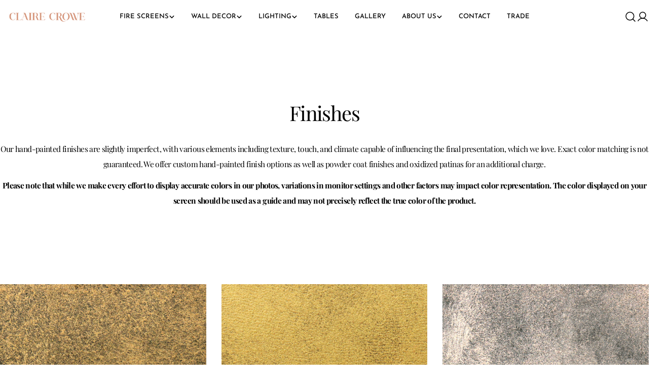

--- FILE ---
content_type: text/javascript;charset=UTF-8
request_url: https://clairecrowecollection.activehosted.com/f/embed.php?id=10
body_size: 9748
content:
window.cfields = [];
window._show_thank_you = function(id, message, trackcmp_url, email) {
    var form = document.getElementById('_form_' + id + '_'), thank_you = form.querySelector('._form-thank-you');
    form.querySelector('._form-content').style.display = 'none';
    thank_you.innerHTML = message;
    thank_you.style.display = 'block';
    const vgoAlias = typeof visitorGlobalObjectAlias === 'undefined' ? 'vgo' : visitorGlobalObjectAlias;
    var visitorObject = window[vgoAlias];
    if (email && typeof visitorObject !== 'undefined') {
        visitorObject('setEmail', email);
        visitorObject('update');
    } else if (typeof(trackcmp_url) != 'undefined' && trackcmp_url) {
        // Site tracking URL to use after inline form submission.
        _load_script(trackcmp_url);
    }
    if (typeof window._form_callback !== 'undefined') window._form_callback(id);
    thank_you.setAttribute('tabindex', '-1');
    thank_you.focus();
};
window._show_unsubscribe = function(id, message, trackcmp_url, email) {
    var form = document.getElementById('_form_' + id + '_'), unsub = form.querySelector('._form-thank-you');
    var branding = form.querySelector('._form-branding');
    if (branding) {
        branding.style.display = 'none';
    }
    form.querySelector('._form-content').style.display = 'none';
    unsub.style.display = 'block';
    form.insertAdjacentHTML('afterend', message)
    const vgoAlias = typeof visitorGlobalObjectAlias === 'undefined' ? 'vgo' : visitorGlobalObjectAlias;
    var visitorObject = window[vgoAlias];
    if (email && typeof visitorObject !== 'undefined') {
        visitorObject('setEmail', email);
        visitorObject('update');
    } else if (typeof(trackcmp_url) != 'undefined' && trackcmp_url) {
        // Site tracking URL to use after inline form submission.
        _load_script(trackcmp_url);
    }
    if (typeof window._form_callback !== 'undefined') window._form_callback(id);
};
window._show_error = function(id, message, html) {
    var form = document.getElementById('_form_' + id + '_'),
        err = document.createElement('div'),
        button = form.querySelector('button[type="submit"]'),
        old_error = form.querySelector('._form_error');
    if (old_error) old_error.parentNode.removeChild(old_error);
    err.innerHTML = message;
    err.className = '_error-inner _form_error _no_arrow';
    var wrapper = document.createElement('div');
    wrapper.className = '_form-inner _show_be_error';
    wrapper.appendChild(err);
    button.parentNode.insertBefore(wrapper, button);
    var submitButton = form.querySelector('[id^="_form"][id$="_submit"]');
    submitButton.disabled = false;
    submitButton.classList.remove('processing');
    if (html) {
        var div = document.createElement('div');
        div.className = '_error-html';
        div.innerHTML = html;
        err.appendChild(div);
    }
};
window._show_pc_confirmation = function(id, header, detail, show, email) {
    var form = document.getElementById('_form_' + id + '_'), pc_confirmation = form.querySelector('._form-pc-confirmation');
    if (pc_confirmation.style.display === 'none') {
        form.querySelector('._form-content').style.display = 'none';
        pc_confirmation.innerHTML = "<div class='_form-title'>" + header + "</div>" + "<p>" + detail + "</p>" +
        "<button class='_submit' id='hideButton'>Manage preferences</button>";
        pc_confirmation.style.display = 'block';
        var mp = document.querySelector('input[name="mp"]');
        mp.value = '0';
    } else {
        form.querySelector('._form-content').style.display = 'inline';
        pc_confirmation.style.display = 'none';
    }

    var hideButton = document.getElementById('hideButton');
    // Add event listener to the button
    hideButton.addEventListener('click', function() {
        var submitButton = document.querySelector('#_form_10_submit');
        submitButton.disabled = false;
        submitButton.classList.remove('processing');
        var mp = document.querySelector('input[name="mp"]');
        mp.value = '1';
        const cacheBuster = new URL(window.location.href);
        cacheBuster.searchParams.set('v', new Date().getTime());
        window.location.href = cacheBuster.toString();
    });

    const vgoAlias = typeof visitorGlobalObjectAlias === 'undefined' ? 'vgo' : visitorGlobalObjectAlias;
    var visitorObject = window[vgoAlias];
    if (email && typeof visitorObject !== 'undefined') {
        visitorObject('setEmail', email);
        visitorObject('update');
    } else if (typeof(trackcmp_url) != 'undefined' && trackcmp_url) {
        // Site tracking URL to use after inline form submission.
        _load_script(trackcmp_url);
    }
    if (typeof window._form_callback !== 'undefined') window._form_callback(id);
};
window._load_script = function(url, callback, isSubmit) {
    var head = document.querySelector('head'), script = document.createElement('script'), r = false;
    var submitButton = document.querySelector('#_form_10_submit');
    script.charset = 'utf-8';
    script.src = url;
    if (callback) {
        script.onload = script.onreadystatechange = function() {
            if (!r && (!this.readyState || this.readyState == 'complete')) {
                r = true;
                callback();
            }
        };
    }
    script.onerror = function() {
        if (isSubmit) {
            if (script.src.length > 10000) {
                _show_error("6970B8D0A0DA6", "Sorry, your submission failed. Please shorten your responses and try again.");
            } else {
                _show_error("6970B8D0A0DA6", "Sorry, your submission failed. Please try again.");
            }
            submitButton.disabled = false;
            submitButton.classList.remove('processing');
        }
    }

    head.appendChild(script);
};
(function() {
    var iti;
    if (window.location.search.search("excludeform") !== -1) return false;
    var getCookie = function(name) {
        var match = document.cookie.match(new RegExp('(^|; )' + name + '=([^;]+)'));
        return match ? match[2] : localStorage.getItem(name);
    }
    var setCookie = function(name, value) {
        var now = new Date();
        var time = now.getTime();
        var expireTime = time + 1000 * 60 * 60 * 24 * 365;
        now.setTime(expireTime);
        document.cookie = name + '=' + value + '; expires=' + now + ';path=/; Secure; SameSite=Lax;';
        localStorage.setItem(name, value);
    }
    var addEvent = function(element, event, func) {
        if (element.addEventListener) {
            element.addEventListener(event, func);
        } else {
            var oldFunc = element['on' + event];
            element['on' + event] = function() {
                oldFunc.apply(this, arguments);
                func.apply(this, arguments);
            };
        }
    }
    var _removed = false;
    var _form_output = '\<style\>@import url(https:\/\/fonts.bunny.net\/css?family=playfair-display:400,700);\<\/style\>\<style\>\n#_form_6970B8D0A0DA6_{font-size:14px;line-height:1.6;font-family:arial, helvetica, sans-serif;margin:0}._form_hide{display:none;visibility:hidden}._form_show{display:block;visibility:visible}#_form_6970B8D0A0DA6_._form-top{top:0}#_form_6970B8D0A0DA6_._form-bottom{bottom:0}#_form_6970B8D0A0DA6_._form-left{left:0}#_form_6970B8D0A0DA6_._form-right{right:0}#_form_6970B8D0A0DA6_ input[type=\"text\"],#_form_6970B8D0A0DA6_ input[type=\"tel\"],#_form_6970B8D0A0DA6_ input[type=\"date\"],#_form_6970B8D0A0DA6_ textarea{padding:6px;height:auto;border:#979797 1px solid;border-radius:4px;color:#000 !important;font-size:14px;-webkit-box-sizing:border-box;-moz-box-sizing:border-box;box-sizing:border-box}#_form_6970B8D0A0DA6_ textarea{resize:none}#_form_6970B8D0A0DA6_ ._submit{-webkit-appearance:none;cursor:pointer;font-family:arial, sans-serif;font-size:14px;text-align:center;background:#FFFFFF !important;border:0 !important;-moz-border-radius:4px !important;-webkit-border-radius:4px !important;border-radius:4px !important;color:#030000 !important;padding:10px !important}#_form_6970B8D0A0DA6_ ._submit:disabled{cursor:not-allowed;opacity:0.4}#_form_6970B8D0A0DA6_ ._submit.processing{position:relative}#_form_6970B8D0A0DA6_ ._submit.processing::before{content:\"\";width:1em;height:1em;position:absolute;z-index:1;top:50%;left:50%;border:double 3px transparent;border-radius:50%;background-image:linear-gradient(#FFFFFF, #FFFFFF), conic-gradient(#FFFFFF, #030000);background-origin:border-box;background-clip:content-box, border-box;animation:1200ms ease 0s infinite normal none running _spin}#_form_6970B8D0A0DA6_ ._submit.processing::after{content:\"\";position:absolute;top:0;bottom:0;left:0;right:0}@keyframes _spin{0%{transform:translate(-50%, -50%) rotate(90deg)}100%{transform:translate(-50%, -50%) rotate(450deg)}}#_form_6970B8D0A0DA6_ ._close-icon{cursor:pointer;background-image:url(\"https:\/\/d226aj4ao1t61q.cloudfront.net\/esfkyjh1u_forms-close-dark.png\");background-repeat:no-repeat;background-size:14.2px 14.2px;position:absolute;display:block;top:11px;right:9px;overflow:hidden;width:16.2px;height:16.2px}#_form_6970B8D0A0DA6_ ._close-icon:before{position:relative}#_form_6970B8D0A0DA6_ ._form-body{margin-bottom:30px}#_form_6970B8D0A0DA6_ ._form-image-left{width:150px;float:left}#_form_6970B8D0A0DA6_ ._form-content-right{margin-left:164px}#_form_6970B8D0A0DA6_ ._form-branding{color:#fff;font-size:10px;clear:both;text-align:left;margin-top:30px;font-weight:100}#_form_6970B8D0A0DA6_ ._form-branding ._logo{display:block;width:130px;height:14px;margin-top:6px;background-image:url(\"https:\/\/d226aj4ao1t61q.cloudfront.net\/hh9ujqgv5_aclogo_li.png\");background-size:130px auto;background-repeat:no-repeat}#_form_6970B8D0A0DA6_ .form-sr-only{position:absolute;width:1px;height:1px;padding:0;margin:-1px;overflow:hidden;clip:rect(0, 0, 0, 0);border:0}#_form_6970B8D0A0DA6_ ._form-label,#_form_6970B8D0A0DA6_ ._form_element ._form-label{font-weight:bold;margin-bottom:5px;display:block}#_form_6970B8D0A0DA6_._dark ._form-branding{color:#333}#_form_6970B8D0A0DA6_._dark ._form-branding ._logo{background-image:url(\"https:\/\/d226aj4ao1t61q.cloudfront.net\/jftq2c8s_aclogo_dk.png\")}#_form_6970B8D0A0DA6_ ._form_element{position:relative;margin-bottom:10px;font-size:0;max-width:100%}#_form_6970B8D0A0DA6_ ._form_element *{font-size:14px}#_form_6970B8D0A0DA6_ ._form_element._clear{clear:both;width:100%;float:none}#_form_6970B8D0A0DA6_ ._form_element._clear:after{clear:left}#_form_6970B8D0A0DA6_ ._form_element input[type=\"text\"],#_form_6970B8D0A0DA6_ ._form_element input[type=\"date\"],#_form_6970B8D0A0DA6_ ._form_element select,#_form_6970B8D0A0DA6_ ._form_element textarea:not(.g-recaptcha-response){display:block;width:100%;-webkit-box-sizing:border-box;-moz-box-sizing:border-box;box-sizing:border-box;font-family:inherit}#_form_6970B8D0A0DA6_ ._field-wrapper{position:relative}#_form_6970B8D0A0DA6_ ._inline-style{float:left}#_form_6970B8D0A0DA6_ ._inline-style input[type=\"text\"]{width:150px}#_form_6970B8D0A0DA6_ ._inline-style:not(._clear){margin-right:20px}#_form_6970B8D0A0DA6_ ._form_element img._form-image{max-width:100%}#_form_6970B8D0A0DA6_ ._form_element ._form-fieldset{border:0;padding:0.01em 0 0 0;margin:0;min-width:0}#_form_6970B8D0A0DA6_ ._clear-element{clear:left}#_form_6970B8D0A0DA6_ ._full_width{width:100%}#_form_6970B8D0A0DA6_ ._form_full_field{display:block;width:100%;margin-bottom:10px}#_form_6970B8D0A0DA6_ input[type=\"text\"]._has_error,#_form_6970B8D0A0DA6_ textarea._has_error{border:#F37C7B 1px solid}#_form_6970B8D0A0DA6_ input[type=\"checkbox\"]._has_error{outline:#F37C7B 1px solid}#_form_6970B8D0A0DA6_ ._show_be_error{float:left}#_form_6970B8D0A0DA6_ ._error{display:block;position:absolute;font-size:14px;z-index:10000001}#_form_6970B8D0A0DA6_ ._error._above{padding-bottom:4px;bottom:39px;right:0}#_form_6970B8D0A0DA6_ ._error._below{padding-top:8px;top:100%;right:0}#_form_6970B8D0A0DA6_ ._error._above ._error-arrow{bottom:-4px;right:15px;border-left:8px solid transparent;border-right:8px solid transparent;border-top:8px solid #FFDDDD}#_form_6970B8D0A0DA6_ ._error._below ._error-arrow{top:0;right:15px;border-left:8px solid transparent;border-right:8px solid transparent;border-bottom:8px solid #FFDDDD}#_form_6970B8D0A0DA6_ ._error-inner{padding:12px 12px 12px 36px;background-color:#FFDDDD;background-image:url(\"data:image\/svg+xml,%3Csvg width=\'16\' height=\'16\' viewBox=\'0 0 16 16\' fill=\'none\' xmlns=\'http:\/\/www.w3.org\/2000\/svg\'%3E%3Cpath fill-rule=\'evenodd\' clip-rule=\'evenodd\' d=\'M16 8C16 12.4183 12.4183 16 8 16C3.58172 16 0 12.4183 0 8C0 3.58172 3.58172 0 8 0C12.4183 0 16 3.58172 16 8ZM9 3V9H7V3H9ZM9 13V11H7V13H9Z\' fill=\'%23CA0000\'\/%3E%3C\/svg%3E\");background-repeat:no-repeat;background-position:12px center;font-size:14px;font-family:arial, sans-serif;font-weight:600;line-height:16px;color:#000;text-align:center;text-decoration:none;-webkit-border-radius:4px;-moz-border-radius:4px;border-radius:4px;box-shadow:0 1px 4px rgba(31, 33, 41, 0.298295)}@media only screen and (max-width:319px){#_form_6970B8D0A0DA6_ ._error-inner{padding:7px 7px 7px 25px;font-size:12px;line-height:12px;background-position:4px center;max-width:100px;white-space:nowrap;overflow:hidden;text-overflow:ellipsis}}#_form_6970B8D0A0DA6_ ._error-inner._form_error{margin-bottom:5px;text-align:left}#_form_6970B8D0A0DA6_ ._button-wrapper ._error-inner._form_error{position:static}#_form_6970B8D0A0DA6_ ._error-inner._no_arrow{margin-bottom:10px}#_form_6970B8D0A0DA6_ ._error-arrow{position:absolute;width:0;height:0}#_form_6970B8D0A0DA6_ ._error-html{margin-bottom:10px}.pika-single{z-index:10000001 !important}#_form_6970B8D0A0DA6_ input[type=\"text\"].datetime_date{width:69%;display:inline}#_form_6970B8D0A0DA6_ select.datetime_time{width:29%;display:inline;height:32px}#_form_6970B8D0A0DA6_ input[type=\"date\"].datetime_date{width:69%;display:inline-flex}#_form_6970B8D0A0DA6_ input[type=\"time\"].datetime_time{width:29%;display:inline-flex}@media (min-width:320px) and (max-width:667px){::-webkit-scrollbar{display:none}#_form_6970B8D0A0DA6_{margin:0;width:100%;min-width:100%;max-width:100%;box-sizing:border-box}#_form_6970B8D0A0DA6_ *{-webkit-box-sizing:border-box;-moz-box-sizing:border-box;box-sizing:border-box;font-size:1em}#_form_6970B8D0A0DA6_ ._form-content{margin:0;width:100%}#_form_6970B8D0A0DA6_ ._form-inner{display:block;min-width:100%}#_form_6970B8D0A0DA6_ ._form-title,#_form_6970B8D0A0DA6_ ._inline-style{margin-top:0;margin-right:0;margin-left:0}#_form_6970B8D0A0DA6_ ._form-title{font-size:1.2em}#_form_6970B8D0A0DA6_ ._form_element{margin:0 0 20px;padding:0;width:100%}#_form_6970B8D0A0DA6_ ._form-element,#_form_6970B8D0A0DA6_ ._inline-style,#_form_6970B8D0A0DA6_ input[type=\"text\"],#_form_6970B8D0A0DA6_ label,#_form_6970B8D0A0DA6_ p,#_form_6970B8D0A0DA6_ textarea:not(.g-recaptcha-response){float:none;display:block;width:100%}#_form_6970B8D0A0DA6_ ._row._checkbox-radio label{display:inline}#_form_6970B8D0A0DA6_ ._row,#_form_6970B8D0A0DA6_ p,#_form_6970B8D0A0DA6_ label{margin-bottom:0.7em;width:100%}#_form_6970B8D0A0DA6_ ._row input[type=\"checkbox\"],#_form_6970B8D0A0DA6_ ._row input[type=\"radio\"]{margin:0 !important;vertical-align:middle !important}#_form_6970B8D0A0DA6_ ._row input[type=\"checkbox\"]+span label{display:inline}#_form_6970B8D0A0DA6_ ._row span label{margin:0 !important;width:initial !important;vertical-align:middle !important}#_form_6970B8D0A0DA6_ ._form-image{max-width:100%;height:auto !important}#_form_6970B8D0A0DA6_ input[type=\"text\"]{padding-left:10px;padding-right:10px;font-size:16px;line-height:1.3em;-webkit-appearance:none}#_form_6970B8D0A0DA6_ input[type=\"radio\"],#_form_6970B8D0A0DA6_ input[type=\"checkbox\"]{display:inline-block;width:1.3em;height:1.3em;font-size:1em;margin:0 0.3em 0 0;vertical-align:baseline}#_form_6970B8D0A0DA6_ button[type=\"submit\"]{padding:20px;font-size:1.5em}#_form_6970B8D0A0DA6_ ._inline-style{margin:20px 0 0 !important}#_form_6970B8D0A0DA6_ ._inline-style input[type=\"text\"]{width:100%}}#_form_6970B8D0A0DA6_ .sms_consent_checkbox{position:relative;width:100%;display:flex;align-items:flex-start;padding:20px 0}#_form_6970B8D0A0DA6_ .sms_consent_checkbox input[type=\"checkbox\"]{float:left;margin:5px 10px 10px 0}#_form_6970B8D0A0DA6_ .sms_consent_checkbox .sms_consent_message{display:inline;float:left;text-align:left;margin-bottom:10px;font-size:14px;color:#7D8799}#_form_6970B8D0A0DA6_ .sms_consent_checkbox .sms_consent_message.sms_consent_mini{width:90%}#_form_6970B8D0A0DA6_ .sms_consent_checkbox ._error._above{right:auto;bottom:0}#_form_6970B8D0A0DA6_ .sms_consent_checkbox ._error._above ._error-arrow{right:auto;left:5px}@media (min-width:320px) and (max-width:667px){#_form_6970B8D0A0DA6_ .sms_consent_checkbox ._error._above{top:-30px;left:0;bottom:auto}}#_form_6970B8D0A0DA6_ .field-required{color:#FF0000}#_form_6970B8D0A0DA6_{position:relative;text-align:left;margin:25px auto 0;padding-top:20px;padding-right:20px;padding-bottom:20px;padding-left:20px;-webkit-box-sizing:border-box;-moz-box-sizing:border-box;box-sizing:border-box;background:#6e6538 !important;border-top:0px solid #cbcbcb !important;border-right:0px solid #cbcbcb !important;border-bottom:0px solid #cbcbcb !important;border-left:0px solid #cbcbcb !important;max-width:500px;-moz-border-radius:0px !important;-webkit-border-radius:0px !important;border-radius:0px !important;color:#000000}#_form_6970B8D0A0DA6_ ._show_be_error{min-width:100%}#_form_6970B8D0A0DA6_._inline-form,#_form_6970B8D0A0DA6_._inline-form ._form-content{font-family:Playfair Display;font-size:14px;font-weight:400}#_form_6970B8D0A0DA6_._inline-form ._row span:not(.field-required),#_form_6970B8D0A0DA6_._inline-form ._row label{font-family:Playfair Display;font-size:14px;font-weight:400;line-height:1.6em;color:white !important}#_form_6970B8D0A0DA6__inlineform input[type=\"text\"],#_form_6970B8D0A0DA6__inlineform input[type=\"date\"],#_form_6970B8D0A0DA6__inlineform input[type=\"tel\"],#_form_6970B8D0A0DA6__inlineform select,#_form_6970B8D0A0DA6__inlineform textarea:not(.g-recaptcha-response){font-family:Playfair Display;font-size:14px;font-weight:400;font-color:#000000;line-height:1.6em}#_form_6970B8D0A0DA6_._inline-form ._html-code *:not(h1, h2, h3, h4, h5, h6),#_form_6970B8D0A0DA6_._inline-form .sms_consent_message,#_form_6970B8D0A0DA6_._inline-form ._form-thank-you{font-family:Playfair Display;font-size:14px;font-weight:400;color:white !important}#_form_6970B8D0A0DA6_._inline-form ._form-label,#_form_6970B8D0A0DA6_._inline-form ._form-emailidentifier,#_form_6970B8D0A0DA6_._inline-form ._form-checkbox-option-label{font-family:Playfair Display;font-size:14px;font-weight:700;line-height:1.6em;color:white !important}#_form_6970B8D0A0DA6_._inline-form ._submit{margin-top:12px;font-family:Playfair Display;font-size:14px;font-weight:400}#_form_6970B8D0A0DA6_._inline-form ._html-code h1,#_form_6970B8D0A0DA6_._inline-form ._html-code h2,#_form_6970B8D0A0DA6_._inline-form ._html-code h3,#_form_6970B8D0A0DA6_._inline-form ._html-code h4,#_form_6970B8D0A0DA6_._inline-form ._html-code h5,#_form_6970B8D0A0DA6_._inline-form ._html-code h6,#_form_6970B8D0A0DA6_._inline-form ._form-title{font-family:Playfair Display;font-size:40px;line-height:normal;font-weight:400;color:white;margin-bottom:0;display:block}#_form_6970B8D0A0DA6_._inline-form ._form-branding{font-family:\"IBM Plex Sans\", Helvetica, sans-serif;font-size:13px;font-weight:100;font-style:normal;text-decoration:none}#_form_6970B8D0A0DA6_:before,#_form_6970B8D0A0DA6_:after{content:\" \";display:table}#_form_6970B8D0A0DA6_:after{clear:both}#_form_6970B8D0A0DA6_._inline-style{width:auto;display:inline-block}#_form_6970B8D0A0DA6_._inline-style input[type=\"text\"],#_form_6970B8D0A0DA6_._inline-style input[type=\"date\"]{padding:10px 12px}#_form_6970B8D0A0DA6_._inline-style button._inline-style{position:relative;top:27px}#_form_6970B8D0A0DA6_._inline-style p{margin:0}#_form_6970B8D0A0DA6_._inline-style ._button-wrapper{position:relative;margin:16px 12.5px 0 20px}#_form_6970B8D0A0DA6_._inline-style ._button-wrapper:not(._clear){margin:0}#_form_6970B8D0A0DA6_ ._form-thank-you{position:relative;left:0;right:0;text-align:center;font-size:18px}#_form_6970B8D0A0DA6_ ._form-pc-confirmation ._submit{margin-top:16px}@media (min-width:320px) and (max-width:667px){#_form_6970B8D0A0DA6_._inline-form._inline-style ._inline-style._button-wrapper{margin-top:20px !important;margin-left:0 !important}}#_form_6970B8D0A0DA6_ .iti{width:100%}#_form_6970B8D0A0DA6_ .iti.iti--allow-dropdown.iti--separate-dial-code{width:100%}#_form_6970B8D0A0DA6_ .iti input{width:100%;border:#979797 1px solid;border-radius:4px}#_form_6970B8D0A0DA6_ .iti--separate-dial-code .iti__selected-flag{background-color:#FFFFFF;border-radius:4px}#_form_6970B8D0A0DA6_ .iti--separate-dial-code .iti__selected-flag:hover{background-color:rgba(0, 0, 0, 0.05)}#_form_6970B8D0A0DA6_ .iti__country-list{border-radius:4px;margin-top:4px;min-width:460px}#_form_6970B8D0A0DA6_ .iti__country-list--dropup{margin-bottom:4px}#_form_6970B8D0A0DA6_ .phone-error-hidden{display:none}#_form_6970B8D0A0DA6_ .phone-error{color:#E40E49}#_form_6970B8D0A0DA6_ .phone-input-error{border:1px solid #E40E49 !important}#_form_6970B8D0A0DA6_._inline-form ._form-content ._form-list-subscriptions-field fieldset{margin:0;margin-bottom:1.1428571429em;border:none;padding:0}#_form_6970B8D0A0DA6_._inline-form ._form-content ._form-list-subscriptions-field fieldset:last-child{margin-bottom:0}#_form_6970B8D0A0DA6_._inline-form ._form-content ._form-list-subscriptions-field legend{margin-bottom:1.1428571429em}#_form_6970B8D0A0DA6_._inline-form ._form-content ._form-list-subscriptions-field label{display:flex;align-items:flex-start;justify-content:flex-start;margin-bottom:0.8571428571em}#_form_6970B8D0A0DA6_._inline-form ._form-content ._form-list-subscriptions-field label:last-child{margin-bottom:0}#_form_6970B8D0A0DA6_._inline-form ._form-content ._form-list-subscriptions-field input{margin:0;margin-right:8px}#_form_6970B8D0A0DA6_._inline-form ._form-content ._form-list-subscriptions-field ._form-checkbox-option-label{display:block;font-weight:400;margin-top:-4px}#_form_6970B8D0A0DA6_._inline-form ._form-content ._form-list-subscriptions-field ._form-checkbox-option-label-with-description{display:block;font-weight:700;margin-top:-4px}#_form_6970B8D0A0DA6_._inline-form ._form-content ._form-list-subscriptions-field ._form-checkbox-option-description{margin:0;font-size:0.8571428571em}#_form_6970B8D0A0DA6_._inline-form ._form-content ._form-list-subscriptions-field ._form-subscriptions-unsubscribe-all-description{line-height:normal;margin-top:-2px}\<\/style\>\n\<form method=\"POST\" action=\"https://clairecrowecollection.activehosted.com\/proc.php\" id=\"_form_6970B8D0A0DA6_\" class=\"_form _form_10 _inline-form  \" novalidate data-styles-version=\"5\"\>\n    \<input type=\"hidden\" name=\"u\" value=\"6970B8D0A0DA6\" \/\>\n    \<input type=\"hidden\" name=\"f\" value=\"10\" \/\>\n    \<input type=\"hidden\" name=\"s\" \/\>\n    \<input type=\"hidden\" name=\"c\" value=\"0\" \/\>\n    \<input type=\"hidden\" name=\"m\" value=\"0\" \/\>\n    \<input type=\"hidden\" name=\"act\" value=\"sub\" \/\>\n    \<input type=\"hidden\" name=\"v\" value=\"2\" \/\>\n    \<input type=\"hidden\" name=\"or\" value=\"c184a9a1-72de-47db-b9c4-bb3c1a63c63d\" \/\>\n    \<div class=\"_form-content\"\>\n                            \<div class=\"_form_element _x07687423 _full_width _clear\" \>\n                            \<h2 class=\"_form-title\"\>Join our newsletter!\<\/h2\>\n                    \<\/div\>\n                            \<div class=\"_form_element _x27688583 _full_width \" \>\n                            \<label for=\"fullname\" class=\"_form-label\"\>\n                                            Full Name\<span class=\"field-required\"\>*\<\/span\>                                    \<\/label\>\n                \<div class=\"_field-wrapper\"\>\n                    \<input type=\"text\" id=\"fullname\" name=\"fullname\" placeholder=\"Type your name\" required\/\>\n                \<\/div\>\n                    \<\/div\>\n                            \<div class=\"_form_element _x57859981 _full_width \" \>\n                            \<label for=\"email\" class=\"_form-label\"\>\n                                            Email\<span class=\"field-required\"\>*\<\/span\>                                    \<\/label\>\n                \<div class=\"_field-wrapper\"\>\n                    \<input type=\"text\" id=\"email\" name=\"email\" placeholder=\"Type your email\" required\/\>\n                \<\/div\>\n                    \<\/div\>\n            \n                                    \<div class=\"_button-wrapper _full_width\"\>\n                \<button id=\"_form_10_submit\" class=\"_submit\" type=\"submit\"\>Submit\<\/button\>\n            \<\/div\>\n                \<div class=\"_clear-element\"\>\<\/div\>\n    \<\/div\>\n    \<div class=\"_form-thank-you\" style=\"display:none;\"\>\<\/div\>\n    \<\/form\>\n';
            var _form_element = null, _form_elements = document.querySelectorAll('._form_10');
        for (var fe = 0; fe < _form_elements.length; fe++) {
            _form_element = _form_elements[fe];
            if (_form_element.innerHTML.trim() === '') break;
            _form_element = null;
        }
        if (!_form_element) {
            _form_element = document.createElement('div');
            if (!document.body) { document.firstChild.appendChild(document.createElement('body')); }
            document.body.appendChild(_form_element);
        }
        _form_element.innerHTML = _form_output;
        var form_to_submit = document.getElementById('_form_6970B8D0A0DA6_');
    var allInputs = form_to_submit.querySelectorAll('input, select, textarea'), tooltips = [], submitted = false;

    var getUrlParam = function(name) {
        if (name.toLowerCase() !== 'email') {
            var params = new URLSearchParams(window.location.search);
            return params.get(name) || false;
        }
        // email is a special case because a plus is valid in the email address
        var qString = window.location.search;
        if (!qString) {
            return false;
        }
        var parameters = qString.substr(1).split('&');
        for (var i = 0; i < parameters.length; i++) {
            var parameter = parameters[i].split('=');
            if (parameter[0].toLowerCase() === 'email') {
                return parameter[1] === undefined ? true : decodeURIComponent(parameter[1]);
            }
        }
        return false;
    };

    var acctDateFormat = "%m/%d/%Y";
    var getNormalizedDate = function(date, acctFormat) {
        var decodedDate = decodeURIComponent(date);
        if (acctFormat && acctFormat.match(/(%d|%e).*%m/gi) !== null) {
            return decodedDate.replace(/(\d{2}).*(\d{2}).*(\d{4})/g, '$3-$2-$1');
        } else if (Date.parse(decodedDate)) {
            var dateObj = new Date(decodedDate);
            var year = dateObj.getFullYear();
            var month = dateObj.getMonth() + 1;
            var day = dateObj.getDate();
            return `${year}-${month < 10 ? `0${month}` : month}-${day < 10 ? `0${day}` : day}`;
        }
        return false;
    };

    var getNormalizedTime = function(time) {
        var hour, minutes;
        var decodedTime = decodeURIComponent(time);
        var timeParts = Array.from(decodedTime.matchAll(/(\d{1,2}):(\d{1,2})\W*([AaPp][Mm])?/gm))[0];
        if (timeParts[3]) { // 12 hour format
            var isPM = timeParts[3].toLowerCase() === 'pm';
            if (isPM) {
                hour = parseInt(timeParts[1]) === 12 ? '12' : `${parseInt(timeParts[1]) + 12}`;
            } else {
                hour = parseInt(timeParts[1]) === 12 ? '0' : timeParts[1];
            }
        } else { // 24 hour format
            hour = timeParts[1];
        }
        var normalizedHour = parseInt(hour) < 10 ? `0${parseInt(hour)}` : hour;
        var minutes = timeParts[2];
        return `${normalizedHour}:${minutes}`;
    };

    for (var i = 0; i < allInputs.length; i++) {
        var regexStr = "field\\[(\\d+)\\]";
        var results = new RegExp(regexStr).exec(allInputs[i].name);
        if (results != undefined) {
            allInputs[i].dataset.name = allInputs[i].name.match(/\[time\]$/)
                ? `${window.cfields[results[1]]}_time`
                : window.cfields[results[1]];
        } else {
            allInputs[i].dataset.name = allInputs[i].name;
        }
        var fieldVal = getUrlParam(allInputs[i].dataset.name);

        if (fieldVal) {
            if (allInputs[i].dataset.autofill === "false") {
                continue;
            }
            if (allInputs[i].type == "radio" || allInputs[i].type == "checkbox") {
                if (allInputs[i].value == fieldVal) {
                    allInputs[i].checked = true;
                }
            } else if (allInputs[i].type == "date") {
                allInputs[i].value = getNormalizedDate(fieldVal, acctDateFormat);
            } else if (allInputs[i].type == "time") {
                allInputs[i].value = getNormalizedTime(fieldVal);
            } else {
                allInputs[i].value = fieldVal;
            }
        }
    }

    var remove_tooltips = function() {
        for (var i = 0; i < tooltips.length; i++) {
            tooltips[i].tip.parentNode.removeChild(tooltips[i].tip);
        }
        tooltips = [];
    };
    var remove_tooltip = function(elem) {
        for (var i = 0; i < tooltips.length; i++) {
            if (tooltips[i].elem === elem) {
                tooltips[i].tip.parentNode.removeChild(tooltips[i].tip);
                tooltips.splice(i, 1);
                return;
            }
        }
    };
    var create_tooltip = function(elem, text) {
        var tooltip = document.createElement('div'),
            arrow = document.createElement('div'),
            inner = document.createElement('div'), new_tooltip = {};
        tooltip.id = `${elem.id}-error`;
        tooltip.setAttribute('role', 'alert')
        if (elem.type != 'radio' && (elem.type != 'checkbox' || elem.name === 'sms_consent')) {
            tooltip.className = '_error';
            arrow.className = '_error-arrow';
            inner.className = '_error-inner';
            inner.innerHTML = text;
            tooltip.appendChild(arrow);
            tooltip.appendChild(inner);
            elem.parentNode.appendChild(tooltip);
        } else {
            tooltip.className = '_error-inner _no_arrow';
            tooltip.innerHTML = text;
            elem.parentNode.insertBefore(tooltip, elem);
            new_tooltip.no_arrow = true;
        }
        new_tooltip.tip = tooltip;
        new_tooltip.elem = elem;
        tooltips.push(new_tooltip);
        return new_tooltip;
    };
    var resize_tooltip = function(tooltip) {
        var rect = tooltip.elem.getBoundingClientRect();
        var doc = document.documentElement,
            scrollPosition = rect.top - ((window.pageYOffset || doc.scrollTop)  - (doc.clientTop || 0));
        if (scrollPosition < 40) {
            tooltip.tip.className = tooltip.tip.className.replace(/ ?(_above|_below) ?/g, '') + ' _below';
        } else {
            tooltip.tip.className = tooltip.tip.className.replace(/ ?(_above|_below) ?/g, '') + ' _above';
        }
    };
    var resize_tooltips = function() {
        if (_removed) return;
        for (var i = 0; i < tooltips.length; i++) {
            if (!tooltips[i].no_arrow) resize_tooltip(tooltips[i]);
        }
    };
    var validate_field = function(elem, remove) {
        var tooltip = null, value = elem.value, no_error = true;
        remove ? remove_tooltip(elem) : false;
        elem.removeAttribute('aria-invalid');
        elem.removeAttribute('aria-describedby');
        if (elem.type != 'checkbox') elem.className = elem.className.replace(/ ?_has_error ?/g, '');
        if (elem.getAttribute('required') !== null) {
            if (elem.type == 'radio' || (elem.type == 'checkbox' && /any/.test(elem.className))) {
                var elems = form_to_submit.elements[elem.name];
                if (!(elems instanceof NodeList || elems instanceof HTMLCollection) || elems.length <= 1) {
                    no_error = elem.checked;
                }
                else {
                    no_error = false;
                    for (var i = 0; i < elems.length; i++) {
                        if (elems[i].checked) no_error = true;
                    }
                }
                if (!no_error) {
                    tooltip = create_tooltip(elem, "Please select an option.");
                }
            } else if (elem.type =='checkbox') {
                var elems = form_to_submit.elements[elem.name], found = false, err = [];
                no_error = true;
                for (var i = 0; i < elems.length; i++) {
                    if (elems[i].getAttribute('required') === null) continue;
                    if (!found && elems[i] !== elem) return true;
                    found = true;
                    elems[i].className = elems[i].className.replace(/ ?_has_error ?/g, '');
                    if (!elems[i].checked) {
                        no_error = false;
                        elems[i].className = elems[i].className + ' _has_error';
                        err.push("Checking %s is required".replace("%s", elems[i].value));
                    }
                }
                if (!no_error) {
                    tooltip = create_tooltip(elem, err.join('<br/>'));
                }
            } else if (elem.tagName == 'SELECT') {
                var selected = true;
                if (elem.multiple) {
                    selected = false;
                    for (var i = 0; i < elem.options.length; i++) {
                        if (elem.options[i].selected) {
                            selected = true;
                            break;
                        }
                    }
                } else {
                    for (var i = 0; i < elem.options.length; i++) {
                        if (elem.options[i].selected
                            && (!elem.options[i].value
                            || (elem.options[i].value.match(/\n/g)))
                        ) {
                            selected = false;
                        }
                    }
                }
                if (!selected) {
                    elem.className = elem.className + ' _has_error';
                    no_error = false;
                    tooltip = create_tooltip(elem, "Please select an option.");
                }
            } else if (value === undefined || value === null || value === '') {
                elem.className = elem.className + ' _has_error';
                no_error = false;
                tooltip = create_tooltip(elem, "This field is required.");
            }
        }
        if (no_error && elem.name == 'email') {
            if (!value.match(/^[\+_a-z0-9-'&=]+(\.[\+_a-z0-9-']+)*@[a-z0-9-]+(\.[a-z0-9-]+)*(\.[a-z]{2,})$/i)) {
                elem.className = elem.className + ' _has_error';
                no_error = false;
                tooltip = create_tooltip(elem, "Enter a valid email address.");
            }
        }
        if (no_error && (elem.id == 'phone')) {
            if (elem.value.trim() && typeof iti != 'undefined' && !iti.isValidNumber()) {
                elem.className = elem.className + ' _has_error';
                no_error = false;
                tooltip = create_tooltip(elem, "Enter a valid phone number.");
            }
        }
        if (no_error && /date_field/.test(elem.className)) {
            if (!value.match(/^\d\d\d\d-\d\d-\d\d$/)) {
                elem.className = elem.className + ' _has_error';
                no_error = false;
                tooltip = create_tooltip(elem, "Enter a valid date.");
            }
        }

        if (no_error && elem.name === 'sms_consent') {
            const phoneInput = document.getElementById('phone');
            const consentRequired = phoneInput.attributes.required || phoneInput.value.length > 0;
            const showError =  (consentRequired || !!elem.attributes.required) && !elem.checked;
            if (showError) {
                elem.className = elem.className + ' _has_error';
                no_error = false;
                tooltip = create_tooltip(elem, "Please check this box to continue");
            } else {
                elem.className = elem.className.replace(/ ?_has_error ?/g, '');
            }
        }
        tooltip ? resize_tooltip(tooltip) : false;
        if (!no_error && elem.hasAttribute('id')) {
            elem.setAttribute('aria-invalid', 'true');
            elem.setAttribute('aria-describedby', `${elem.id}-error`);
        }
        return no_error;
    };
    var needs_validate = function(el) {
        if(el.getAttribute('required') !== null){
            return true;
        }
        if((el.name === 'email' || el.id === 'phone' || el.id === 'sms_consent') && el.value !== ""){
            return true;
        }

        return false;
    };
    var validate_form = function(e) {
        var err = form_to_submit.querySelector('._form_error'), no_error = true;
        if (!submitted) {
            submitted = true;
            for (var i = 0, len = allInputs.length; i < len; i++) {
                var input = allInputs[i];
                if (needs_validate(input)) {
                    if (input.type == 'text' || input.type == 'number' || input.type == 'time' || input.type == 'tel') {
                        addEvent(input, 'blur', function() {
                            this.value = this.value.trim();
                            validate_field(this, true);
                        });
                        addEvent(input, 'input', function() {
                            validate_field(this, true);
                        });
                    } else if (input.type == 'radio' || input.type == 'checkbox') {
                        (function(el) {
                            function getElementsArray(name){
                                const value =  form_to_submit.elements[name];
                                if (Array.isArray(value)){
                                    return value;
                                }
                                return [value];
                            }
                            var radios = getElementsArray(el.name);
                            for (var i = 0; i < radios.length; i++) {
                                addEvent(radios[i], 'change', function() {
                                    validate_field(el, true);
                                });
                            }
                        })(input);
                    } else if (input.tagName == 'SELECT') {
                        addEvent(input, 'change', function() {
                            validate_field(this, true);
                        });
                    } else if (input.type == 'textarea'){
                        addEvent(input, 'input', function() {
                            validate_field(this, true);
                        });
                    }
                }
            }
        }
        remove_tooltips();
        for (var i = 0, len = allInputs.length; i < len; i++) {
            var elem = allInputs[i];
            if (needs_validate(elem)) {
                if (elem.tagName.toLowerCase() !== "select") {
                    elem.value = elem.value.trim();
                }
                validate_field(elem) ? true : no_error = false;
            }
        }
        if (!no_error && e) {
            e.preventDefault();
        }
        if (!no_error) {
            const firstFocusableError = form_to_submit.querySelector('._has_error:not([disabled])');
            if (firstFocusableError && typeof firstFocusableError.focus === 'function') {
                firstFocusableError.focus();
            }
        }
        resize_tooltips();
        return no_error;
    };
    addEvent(window, 'resize', resize_tooltips);
    addEvent(window, 'scroll', resize_tooltips);

    var _form_serialize = function(form){if(!form||form.nodeName!=="FORM"){return }var i,j,q=[];for(i=0;i<form.elements.length;i++){if(form.elements[i].name===""){continue}switch(form.elements[i].nodeName){case"INPUT":switch(form.elements[i].type){case"tel":q.push(form.elements[i].name+"="+encodeURIComponent(form.elements[i].previousSibling.querySelector('div.iti__selected-dial-code').innerText)+encodeURIComponent(" ")+encodeURIComponent(form.elements[i].value));break;case"text":case"number":case"date":case"time":case"hidden":case"password":case"button":case"reset":case"submit":q.push(form.elements[i].name+"="+encodeURIComponent(form.elements[i].value));break;case"checkbox":case"radio":if(form.elements[i].checked){q.push(form.elements[i].name+"="+encodeURIComponent(form.elements[i].value))}break;case"file":break}break;case"TEXTAREA":q.push(form.elements[i].name+"="+encodeURIComponent(form.elements[i].value));break;case"SELECT":switch(form.elements[i].type){case"select-one":q.push(form.elements[i].name+"="+encodeURIComponent(form.elements[i].value));break;case"select-multiple":for(j=0;j<form.elements[i].options.length;j++){if(form.elements[i].options[j].selected){q.push(form.elements[i].name+"="+encodeURIComponent(form.elements[i].options[j].value))}}break}break;case"BUTTON":switch(form.elements[i].type){case"reset":case"submit":case"button":q.push(form.elements[i].name+"="+encodeURIComponent(form.elements[i].value));break}break}}return q.join("&")};

    const formSupportsPost = false;
    var form_submit = function(e) {

        e.preventDefault();
        if (validate_form()) {
            if(form_to_submit.querySelector('input[name="phone"]') && typeof iti != 'undefined') {
                form_to_submit.querySelector('input[name="phone"]').value = iti.getNumber();
            }
            // use this trick to get the submit button & disable it using plain javascript
            var submitButton = e.target.querySelector('#_form_10_submit');
            submitButton.disabled = true;
            submitButton.classList.add('processing');
                    var serialized = _form_serialize(document.getElementById('_form_6970B8D0A0DA6_')).replace(/%0A/g, '\\n');
            var err = form_to_submit.querySelector('._form_error');
            err ? err.parentNode.removeChild(err) : false;
            async function submitForm() {
                var formData = new FormData();
                const searchParams = new URLSearchParams(serialized);
                searchParams.forEach((value, key) => {
                    if (key !== 'hideButton') {
                        formData.append(key, value);
                    }
                });
                let request = {
                    headers: {
                        "Accept": "application/json"
                    },
                    body: formData,
                    method: "POST"
                };

                let pageUrlParams = new URLSearchParams(window.location.search);
                if (pageUrlParams.has('t')) {
                    request.headers.Authorization = 'Bearer ' + pageUrlParams.get('t');
                }
                const response = await fetch('https://clairecrowecollection.activehosted.com/proc.php?jsonp=true', request);

                return response.json();
            }
            if (formSupportsPost) {
                submitForm().then((data) => {
                    eval(data.js);
                }).catch(() => {
                    _show_error("6970B8D0A0DA6", "Sorry, your submission failed. Please try again.");
                });
            } else {
                _load_script('https://clairecrowecollection.activehosted.com/proc.php?' + serialized + '&jsonp=true', null, true);
            }
        }
        return false;
    };
    addEvent(form_to_submit, 'submit', form_submit);
})();


--- FILE ---
content_type: application/javascript
request_url: https://prism.app-us1.com/?a=800328651&u=https%3A%2F%2Fwww.clairecrowecollection.com%2Fpages%2Ffinishes-1
body_size: 124
content:
window.visitorGlobalObject=window.visitorGlobalObject||window.prismGlobalObject;window.visitorGlobalObject.setVisitorId('c29d8835-4eab-42b7-8cb1-44065c8c9ff4', '800328651');window.visitorGlobalObject.setWhitelistedServices('tracking', '800328651');